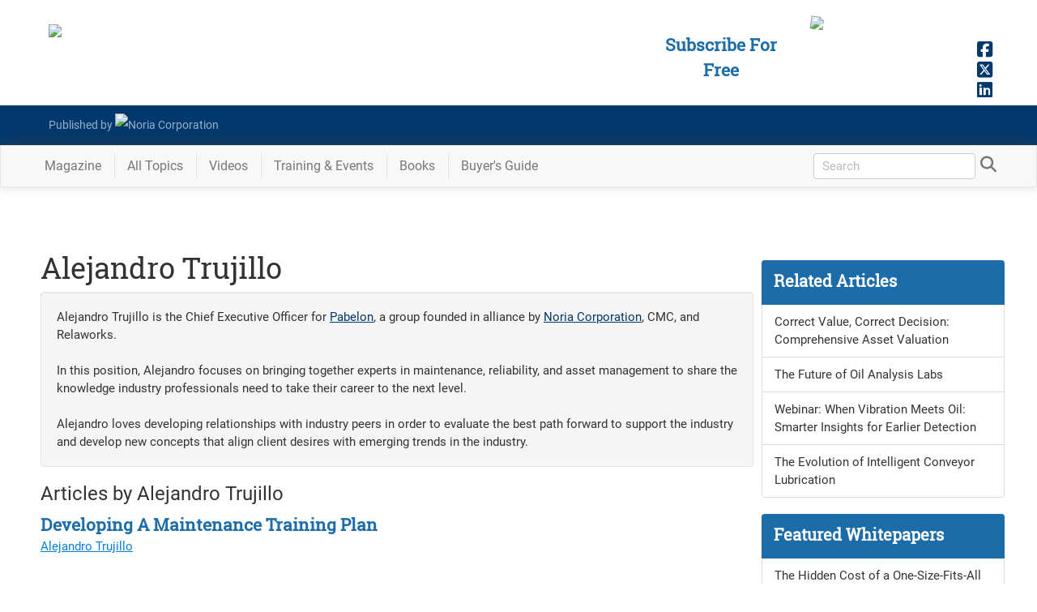

--- FILE ---
content_type: text/html; charset=utf-8
request_url: https://www.reliableplant.com/Authors/Detail/2541
body_size: 8207
content:
<!DOCTYPE html>
<html lang="en" xml:lang="en">
<head>
    <link rel="apple-touch-icon" sizes="180x180" href="/apple-touch-icon.png">
    <link rel="icon" type="image/png" sizes="32x32" href="/favicon-32x32.png">
    <link rel="icon" type="image/png" sizes="16x16" href="/favicon-16x16.png">
    <link rel="manifest" href="/manifest.json">
    <link rel="mask-icon" href="/safari-pinned-tab.svg" color="#646466">
    <meta HTTP-EQUIV="CACHE-CONTROL" CONTENT="PUBLIC">
    <meta name="apple-mobile-web-app-title" content="Reliable Plant">
    <meta name="application-name" content="Reliable Plant">
    <meta name="theme-color" content="#646466">
    <meta content="text/html; charset=utf-8" http-equiv="Content-Type">
    <meta content="width=device-width" name="viewport">
	
    <link rel="stylesheet" href="/Content/fonts.min.css" />
	<link rel="stylesheet" href="/Content/layout.css" />
    <link rel="stylesheet" href="/Content/bootstrap.min.css"/>
	<link rel="stylesheet" href="https://media.noria.com/sites/reliableplant.com/css/rp.css" />

        <link rel="canonical" href="https://www.reliableplant.com/authors/detail/2541" />

    <link rel="stylesheet" href="/Content/RP/site.min.css"/>
    <meta name="description" content="Reliable Plant offers industrial plant professionals information on reliability, maintenance, lean manufacturing, energy management and workplace safety" />

        <title>Alejandro Trujillo</title>

    <style>
        #subscribeLinkHeader {color: rgb(255, 207, 1);text-decoration: none }
        #subscribeLinkHeader:hover {color: rgb(255, 207, 1);text-decoration: none }
        #subscribeLinkHeader:visited {color: rgb(255, 207, 1);text-decoration: none }
    </style>
	<style>@-webkit-keyframes ticker {0% {-webkit-transform: translate3d(0, 0, 0);transform: translate3d(0, 0, 0);visibility: visible;}100% {-webkit-transform: translate3d(-100%, 0, 0);transform: translate3d(-100%, 0, 0);}}@keyframes ticker {0% {-webkit-transform: translate3d(0, 0, 0);transform: translate3d(0, 0, 0);visibility: visible;}100% {-webkit-transform: translate3d(-100%, 0, 0);transform: translate3d(-100%, 0, 0);}}.ticker-wrap-outer {overflow-x: hidden;position: relative;max-width: 100%;}.ticker-wrap {background: #75b33c;box-sizing: content-box;height: 40px;overflow-x: hidden;padding-left: 100%;position: relative;top: 0;width: 100%;z-index: 9999;}.ticker-wrap .ticker {display: inline-block;height: 40px;line-height: 40px;white-space: nowrap;padding-right: 100%;box-sizing: content-box;-webkit-animation-iteration-count: infinite;animation-iteration-count: infinite;-webkit-animation-timing-function: linear;animation-timing-function: linear;-webkit-animation-name: ticker;animation-name: ticker;-webkit-animation-duration: 75s;animation-duration: 75s;}.ticker-wrap .ticker__item {display: inline-block;margin: 0 1.833rem;}.ticker__item a {color: #fff;text-shadow: 1px 1px 0px rgba(0,0,0,.9);text-decoration: 1px solid underline;}.ticker__item a:hover {color: #0D1F37;text-decoration: none;text-shadow: none;}</style>
    
    
    <link rel="canonical" href="https://www.reliableplant.com/Authors/Detail/2541" />
    <style>
        .contentHeadline a:hover { text-decoration: none; }
        .contentHeadline { text-transform: capitalize }
        .entryWrapper { margin-bottom: 10px }
    </style>



	<!-- Google tag (gtag.js) --> <script async src=https://www.googletagmanager.com/gtag/js?id=G-YN17FCWRLG></script> <script> window.dataLayer = window.dataLayer || []; function gtag(){dataLayer.push(arguments);} gtag('js', new Date()); gtag('config', 'G-YN17FCWRLG'); </script>
</head>
<body>
<div id="wrapper">
    <!-- banner at the bottom about cookie policy -->
    <div id="divAlertUseCookies" class="alert alert-success" style="z-index: 10;position: fixed;bottom: 5px;left:2%;width: 96%; margin-bottom: 0px; border-radius: 0px; text-align: center; display: none">
        We encourage you to read our updated <a href="/page/privacy">Privacy Policy</a>&nbsp;&nbsp;<a id="lnkAcceptCookieAlert" href="javascript:void(0)" class="btn btn-success">Hide</a>
    </div>

    <!-- Roadblock ad -->
    <div id="roadblockModal" class="noriaModal">
        <!-- Modal content -->
        <div class="noriaModal-content">
            <div class="noriaModal-header">
                <span class="noriaModal-close" onclick="javascript: closeRoadblock();">&times;</span>
                <h2>&nbsp;</h2>
            </div>
            <div class="noriaModal-body">
                <a target="_blank" href="https://conference.reliableplant.com">
                    <img src="https://www.noria.com/wp-content/uploads/rp24-popup-300x600-1.jpg" />
                </a>
            </div>
        </div>
    </div>
	
        <!-- Begin Header -->
<header id="masthead" class="masthead" style="background-color: rgb(100, 100, 102); height: auto;">
    <div class="container">
        <div class="row">
            <div class="col-lg-5 col-md-6 col-sm-8 col-xs-11" id="mhLogo">
                <a href="/">
                    <img src="https://media.noria.com/sites/reliableplant.com/images/site/header/RPlogo_450x80_091318.png" style="width: 100%; padding: 20px 20px 10px 15px; max-width: 500px;">
                </a>
            </div>
            <div class="pull-right socialhead" style="">
                <a href="https://www.facebook.com/noriacorp/" target="_blank"><i class="fa fa-facebook-square socialIcon_fb" aria-hidden="true"></i></a>
                <a href="https://twitter.com/NoriaCorp" target="_blank"><i class="fa fa-brands fa-square-x-twitter socialIcon_tw" aria-hidden="true"></i></a>
                <a href="https://www.linkedin.com/company/noria-corporation/" target="_blank"><i class="fa fa-linkedin-square socialIcon_li" aria-hidden="true"></i></a>
            </div>

            <div class="col-lg-2 col-md-2 col-sm-3 hidden-xs pull-right magImgContainer" style="overflow: hidden; height: 135px;">
                <a class="magWidgetImg" href="/Magazine/Current">
                    <img class="pull-right" id="magWidgetImg" src="https://media.noria.com/sites/Uploads/2026/1/12/abca88f6-5cb5-4952-a95a-7f4b6199849e_RP_Dec2025_Cover.jpeg" style="width: 100%">
                </a>
            </div>
            <div class="col-lg-2 col-md-3 pull-right contentHeadline hidden-sm hidden-xs" style="margin-top: 30px; padding: 10px; text-align: center; color: rgb(255, 207, 1); text-shadow: 0px 0px 15px #4f4f4f;">
                <a id="subscribeLinkHeader" href="/subscribe">
					Subscribe for Free
				</a>
            </div>
        </div>
    </div>
    <div style="background-color: #16612d;padding-top: 10px;padding-bottom: 10px;">
        <div class="container">
            <div class="row">
                <div class="col-sm-4 col-xs-12 footerBody" style="margin-left: 20px;">
                    <a href="https://www.noria.com/" target="_blank" style="display: flex;line-height: 29px;">
                        <div style="display:inline-block;">Published by&nbsp;</div>
                        <img alt="Noria Corporation" src="https://media.noria.com/sites/Email_Media/General/HeaderLogo.png" style="display: block;height: 29px;">
                    </a>
                </div>
            </div>
        </div>
    </div>
</header>

        <!-- Begin Navbar -->
<div class="affix-top" id="nav">
    <div class="navbar navbar-default navbar-static" id="bsMenu">
        <div class="container">
            <!-- Brand and toggle get grouped for better mobile display -->
            <div class="navbar-header">
                <button aria-expanded="false" class="navbar-toggle collapsed" data-target="#mainNav" data-toggle="collapse" type="button"><span class="sr-only">Toggle navigation</span> <i aria-hidden="true" class="fa fa-bars"></i></button>
                <div id="divToggleSearch">
                    <button aria-expanded="true" class="navbar-toggle"><span class="sr-only">Toggle search</span> <i aria-hidden="true" class="fa fa-search" style="color: #333"></i></button>
                </div>
                <a class="navbar-brand" href="/" style="padding: 0; display: none;"><img src="https://media.noria.com/sites/reliableplant.com/images/site/header/RPlogo_450x80_091318.png" style="height: 42px; padding: 5px 3px 0 5px; margin-right: 10px;"></a>
            </div>
            <!-- Collect the nav links, forms, and other content for toggling -->
            <div class="navbar-collapse collapse" id="mainNav" aria-expanded="false" style="height: 1px;">
                <ul class="nav navbar-nav">
					<li class="dropdown magDD menuItem">
                        <a aria-expanded="false" aria-haspopup="true" class="dropdown-toggle navLink" data-toggle="dropdown" href="#" role="button">Magazine<span class="caret"></span></a>
                        <ul class="dropdown-menu ddMag">
                            <li>
                                <a href="/Page/subscriptions">Subscribe Today!</a>
                            </li>
                            <li>
                                <a href="/Magazine/Current">Current Issue</a>
                            </li>
                            <li>
                                <a href="/Magazine/Archive">Archive</a>
                            </li>
                            <li class="divider" role="separator"></li>
                            <li>
                                <a href="/Newsletter/All">Newsletters</a>
                            </li>
                            <div class="ddShadow">&nbsp;</div>
                        </ul>
                    </li>
                    <li class="divider-vertical"></li>
                    <li class="menuItem navLink">
                        <a href="/Meta/Topics">All Topics</a>
                    </li>
                    <li class="divider-vertical"></li>
                    <li class="menuItem navLink">
                        <a href="/Articles/ViewAll/Videos">Videos</a>
                    </li>
                    <li class="divider-vertical"></li>
                    <li class="dropdown catDD menuItem">
                        <a aria-expanded="false" aria-haspopup="true" class="dropdown-toggle navLink" data-toggle="dropdown" href="#" role="button">Training & Events<span class="caret"></span></a>
                        <ul class="dropdown-menu ddCat">
                            <li>
                                <a href="https://www.noria.com/train/lubrication-training/" target="_blank">Machinery Lubrication Level 1</a>
                            </li>
                            <li>
                                <a href="https://www.noria.com/train/lubrication-training-ii/" target="_blank">Machinery Lubrication Level 2</a>
                            </li>
                            <li>
                                <a href="https://www.noria.com/train/oil-analysis/" target="_blank">Oil Analysis Level 2</a>
                            </li>
                            <li>
                                <a href="https://www.noria.com/train/oil-analysis-iii/" target="_blank">Oil Analysis Level 3</a>
                            </li>
                            <li>
                                <a href="https://www.noria.com/train/machinery-lubrication-engineering/" target="_blank">Machinery Lubrication Engineering</a>
                            </li>
                            <li>
                                <a href="https://store.noria.com/collections/online-training" target="_blank">Online Training</a>
                            </li>
                            <li>
                                <a href="https://www.noria.com/train/global-training-calendar/" target="_blank">International Training</a>
                            </li>
                            <li class="divider" role="separator"></li>
                            <li>
                                <a href="https://conference.reliableplant.com" target="_blank">Reliable Plant Conference</a>
                            </li>
                            <li>
                                <a href="https://conference.machinerylubrication.com" target="_blank">Machinery Lubrication Conference</a>
                            </li>
                        </ul>
                    </li>
                    <li class="divider-vertical"></li>
                    <li class="menuItem navLink">
                        <a href="https://store.noria.com" target="_blank">Books</a>
                    </li>
                    <li class="divider-vertical"></li>
                    <li class="menuItem navLink">
                        <a href="/BuyersGuide">Buyer's Guide</a>
                    </li>
                </ul>
                <div id="divSearchForm" class="navbar-form navbar-right hidden-xs hidden-xxs">
<form action="/Search/SetSearch" method="post">                        <input id="query" name="query" type="text" placeholder="Search" required="required" style="height: 27px">
                        <a id="lnkShowSearch" href="javascript:void(0);"><i aria-hidden="true" class="fa fa-search" style="color: #777777"></i></a>
</form>                </div>
            </div><!-- /.navbar-collapse -->
            <!-- hidden search -->
            <div id="search">
                <div style="display: inline-block">
                    <button class="close" type="button">×</button>
                </div>
<form action="/Search/SetSearch" method="post">                    <input id="query" name="query" placeholder="type keyword(s) here" style="max-width: 100%; padding: 10px; border-top: 1px solid rgba(255, 255, 255, .25); border-bottom: 1px solid rgba(255, 255, 255, .25);" type="search" value="">
                    <button class="btn btn-more btn-lg" type="submit">Search</button>
</form>            </div>
            <!-- /hidden search -->
        </div>
    </div>
</div>	<div class="row">
        <div class="col-xs-12">
            <div class="row">
    <div class="col-xs-12">
        <div class="flexLeader">
            <!-- BEGIN ADVERTPRO CODE BLOCK -->
<script language="JavaScript" type="text/javascript">
<!--
    document.write('<scr'+'ipt src="https://reliableplant.advertserve.com/servlet/view/banner/javascript/zone?zid=59&amp;pid=0&amp;contextual=True&amp;custom1=&amp;custom2=&amp;random='+Math.floor(89999999*Math.random()+10000000)+'&amp;millis='+new Date().getTime()+'&amp;referrer='+escape(document.location)+'" language="JavaScript" type="text/javascript"></scr'+'ipt>');
//-->
</script>
<noscript>
    <a href="https://reliableplant.advertserve.com/servlet/click/zone?zid=59&amp;pid=0&amp;contextual=True&amp;lookup=True&amp;custom1=&amp;custom2=&amp;position=1" target="_blank">
        <img src="https://reliableplant.advertserve.com/servlet/view/banner/image/zone?zid=59&amp;pid=0&amp;contextual=True&amp;custom1=&amp;custom2=&amp;position=1" hspace="0" vspace="0" border="0" alt="Click Here!" />
    </a>
</noscript>
<!-- END ADVERTPRO CODE BLOCK -->
        </div>
    </div>
</div>

        </div>
    </div>
    <!-- Begin Body -->
    <div id="mainBody" class="container">
        
<div id="fb-root"></div>
<div class="row">
    <div class="col-lg-9 col-md-8 col-sm-7 col-xs-12 articleBox">
        
    <h1>Alejandro Trujillo</h1>
        <div class="well">
            <div>
	Alejandro Trujillo is the Chief Executive Officer for <a href="https://pabelon.com/" target="_blank">Pabelon</a>, a group founded in alliance by <a href="https://www.noria.com/" target="_blank">Noria Corporation</a>, CMC, and Relaworks.&nbsp;</div>
<div>
	&nbsp;</div>
<div>
	In this position, Alejandro focuses on bringing together experts in maintenance, reliability, and asset management to share the knowledge industry professionals need to take their career to the next level.&nbsp;</div>
<div>
	&nbsp;</div>
<div>
	Alejandro loves developing relationships with industry peers in order to evaluate the best path forward to support the industry and develop new concepts that align client desires with emerging trends in the industry.&nbsp;</div>
        </div>
    <div style="clear: both"></div>
    <h3>Articles by Alejandro Trujillo</h3>
    <div>
        <div class="col-sm-12">
                    <div class="entryWrapper">
                        <div class="contentHeadlineWrapper">
                            <div class="contentHeadline">
                                <a href="/Read/32361/developing-maintenance-training-plan">Developing a Maintenance Training Plan</a>
                            </div>
                        </div>
                        <span class='ArtByline'><span class='ArtByLineEntry'><a class='ArtAuthorByline' href='/Authors/Detail/2541'>Alejandro Trujillo</a></span></span><br />
                    </div>
        </div>
    </div>

    </div>
    <div id="sidebarContainer" class="col-lg-3 col-md-4 col-sm-5 col-xs-12">
        <div class="col-xs-12">
                <div class="Skyscraper">
        <!-- BEGIN ADVERTPRO CODE BLOCK -->
<script language="JavaScript" type="text/javascript">
<!--
    document.write('<scr'+'ipt src="https://reliableplant.advertserve.com/servlet/view/banner/javascript/zone?zid=34&amp;pid=0&amp;contextual=True&amp;custom1=&amp;custom2=&amp;random='+Math.floor(89999999*Math.random()+10000000)+'&amp;millis='+new Date().getTime()+'&amp;referrer='+escape(document.location)+'" language="JavaScript" type="text/javascript"></scr'+'ipt>');
//-->
</script>
<noscript>
    <a href="https://reliableplant.advertserve.com/servlet/click/zone?zid=34&amp;pid=0&amp;contextual=True&amp;lookup=True&amp;custom1=&amp;custom2=&amp;position=1" target="_blank">
        <img src="https://reliableplant.advertserve.com/servlet/view/banner/image/zone?zid=34&amp;pid=0&amp;contextual=True&amp;custom1=&amp;custom2=&amp;position=1" hspace="0" vspace="0" border="0" alt="Click Here!" />
    </a>
</noscript>
<!-- END ADVERTPRO CODE BLOCK -->
    </div>

                <div class="list-group sbFeatureArticles col-sm-12 col-xs-12">
        <a class="list-group-item active" href="#">
            <div class="list-group-item-heading">
                Related Articles
            </div>
        </a>
            <a class="list-group-item" href="/Read/33019/correct-value-correct-decision-comprehensive-asset-valuation">
                <div class="list-group-item-heading contentBody sba_section">
                    <div class="sba_section">
                        Correct Value, Correct Decision: Comprehensive Asset Valuation 
                    </div>
                </div>
            </a>
            <a class="list-group-item" href="/Read/33018/the-future-of-oil-analysis-labs-a-turning-point-for-innovation-and-relevance">
                <div class="list-group-item-heading contentBody sba_section">
                    <div class="sba_section">
                        The Future of Oil Analysis Labs 
                    </div>
                </div>
            </a>
            <a class="list-group-item" href="/Read/33009/when-vibration-meets-oil">
                <div class="list-group-item-heading contentBody sba_section">
                    <div class="sba_section">
                        Webinar: When Vibration Meets Oil: Smarter Insights for Earlier Detection
                    </div>
                </div>
            </a>
            <a class="list-group-item" href="/Read/33007/evolution-of-intelligent-conveyor-lubrication">
                <div class="list-group-item-heading contentBody sba_section">
                    <div class="sba_section">
                        The Evolution of Intelligent Conveyor Lubrication
                    </div>
                </div>
            </a>
    </div>

                <div class="Square col-sm-12 col-xs-6 col-xxs">
        <!-- BEGIN ADVERTPRO CODE BLOCK -->
<script language="JavaScript" type="text/javascript">
<!--
    document.write('<scr'+'ipt src="https://reliableplant.advertserve.com/servlet/view/banner/javascript/zone?zid=39&amp;pid=0&amp;contextual=True&amp;custom1=&amp;custom2=&amp;random='+Math.floor(89999999*Math.random()+10000000)+'&amp;millis='+new Date().getTime()+'&amp;referrer='+escape(document.location)+'" language="JavaScript" type="text/javascript"></scr'+'ipt>');
//-->
</script>
<noscript>
    <a href="https://reliableplant.advertserve.com/servlet/click/zone?zid=39&amp;pid=0&amp;contextual=True&amp;lookup=True&amp;custom1=&amp;custom2=&amp;position=1" target="_blank">
        <img src="https://reliableplant.advertserve.com/servlet/view/banner/image/zone?zid=39&amp;pid=0&amp;contextual=True&amp;custom1=&amp;custom2=&amp;position=1" hspace="0" vspace="0" border="0" alt="Click Here!" />
    </a>
</noscript>
<!-- END ADVERTPRO CODE BLOCK -->
    </div>

                <div class="list-group sbFeatureArticles col-sm-12 col-xs-12">
        <a class="list-group-item active" href="/whitepaper">
            <div class="list-group-item-heading">
                Featured Whitepapers
            </div>
        </a>
		<a class="list-group-item" href="/Read/32987/hidden-cost-of-a-one-size-fits-all-cmms">
			<div class="list-group-item-heading contentBody sba_section">
				<div class="wpa_section">
					The Hidden Cost of a One-Size-Fits-All CMMS
				</div>
			</div>
		</a>
		<a class="list-group-item" href="/Whitepaper/RequestPaper/643">
			<div class="list-group-item-heading contentBody sba_section">
				<div class="wpa_section">
					Motor Efficiency is Not Enough in Today’s Competitive Marketplace
				</div>
			</div>
		</a>
		<a class="list-group-item" href="/Read/32974/empowering-lean-manufacturing-workforce-how-predictive-maintenance-boosts-productivity-builds-a-thriving-culture">
			<div class="list-group-item-heading contentBody sba_section">
				<div class="wpa_section">
					Empowering the Lean Manufacturing Workforce: How Predictive Maintenance Boosts Productivity and Builds a Thriving Culture
				</div>
			</div>
		</a>
		<a class="list-group-item" href="Read/33007/evolution-of-intelligent-conveyor-lubrication">
			<div class="list-group-item-heading contentBody sba_section">
				<div class="wpa_section">
					The Evolution of Intelligent Conveyor Lubrication
				</div>
			</div>
		</a>
    </div>


        </div>
    </div>
</div>
<div class="row">
    <div class="col-xs-12">
            <div class="row">
        <div class="col-xs-12">
            <div class="flexLeader">
                <!-- BEGIN ADVERTPRO CODE BLOCK -->
<script language="JavaScript" type="text/javascript">
<!--
    document.write('<scr'+'ipt src="https://reliableplant.advertserve.com/servlet/view/banner/javascript/zone?zid=60&amp;pid=0&amp;contextual=True&amp;custom1=&amp;custom2=&amp;random='+Math.floor(89999999*Math.random()+10000000)+'&amp;millis='+new Date().getTime()+'&amp;referrer='+escape(document.location)+'" language="JavaScript" type="text/javascript"></scr'+'ipt>');
//-->
</script>
<noscript>
    <a href="https://reliableplant.advertserve.com/servlet/click/zone?zid=60&amp;pid=0&amp;contextual=True&amp;lookup=True&amp;custom1=&amp;custom2=&amp;position=1" target="_blank">
        <img src="https://reliableplant.advertserve.com/servlet/view/banner/image/zone?zid=60&amp;pid=0&amp;contextual=True&amp;custom1=&amp;custom2=&amp;position=1" hspace="0" vspace="0" border="0" alt="Click Here!" />
    </a>
</noscript>
<!-- END ADVERTPRO CODE BLOCK -->
            </div>
        </div>
    </div>

    </div>
</div>

    </div>
</div>
        <!-- Begin Footer -->
<footer>
    <div style="background-color: #646466;">
        <div class="container" style="padding-top: 10px; padding-bottom: 10px;">
            <div class="row">
                <div class="col-sm-3" style="text-align: center;"><img src="https://media.noria.com/sites/reliableplant.com/images/site/header/RPlogo_450x80_091318.png" style="width: 100%; padding: 20px; max-width: 350px; display: inline-block"></div>
                <div class="col-sm-9">
                    <div class="col-sm-4" style="padding: 10px">
                        <div class="footerHeadline">
                            Get More Info
                        </div>
                        <div class="footerBody">
                            <a href="/Glossary">Glossary</a>
                            <div class="bulletSep">
                                &nbsp;∙&nbsp;
                            </div>
                            <div class="hardSep">
                                <br>
                            </div><a href="https://www.noria.com/about-us/" target="_blank">About Noria</a>
                            <div class="bulletSep">
                                &nbsp;∙&nbsp;
                            </div>
                            <div class="hardSep">
                                <br>
                            </div>
                            <a href="/page/privacy">Privacy Policy</a>
                            <div class="hardSep">
                                <br>
                            </div>
                            <a href="https://www.noria.com/advertising/" target="_blank">Advertise With Us</a>
                        </div>
                    </div>
                    <div class="col-sm-4" style="padding: 10px">
                        <div class="footerHeadline">
                            Contact Us
                        </div>
                        <div class="footerBody">
                            <a href="https://www.noria.com/contact-us/" target="_blank">Send Us a Message</a><br>
                            800-597-5460
                            <div class="bulletSep">
                                &nbsp;∙&nbsp;
                            </div>
                            <div class="hardSep">
                                <br>
                            </div>Fax: 918-746-0925
                        </div>
                    </div>
                    <div class="col-sm-4" style="padding: 10px">
                        <div class="footerHeadline">
                            Other Noria Sites
                        </div>
                        <div class="footerBody">
                            <a href="https://www.machinerylubrication.com/" target="_blank">Machinery Lubrication</a>
                            <div class="bulletSep">
                                &nbsp;&nbsp;∙&nbsp;
                            </div>
                            <div class="hardSep">
                                <br>
                            </div><a href="https://conference.reliableplant.com" target="_blank">Reliable Plant Conference</a>
                            <div class="bulletSep">
                                &nbsp;&nbsp;∙&nbsp;
                            </div>
                            <div class="hardSep">
                                <br>
                            </div><a href="https://www.noria.com/" target="_blank">Noria</a>
                            <div class="bulletSep">
                                &nbsp;&nbsp;∙&nbsp;
                            </div>
                            <div class="hardSep">
                                <br>
                            </div><a href="https://store.noria.com/" target="_blank">Noria Bookstore</a>
							<div class="bulletSep">
                                &nbsp;∙&nbsp;
                            </div>
                            <div class="hardSep">
                                <br>
                            </div><a href="https://www.relaworks.com" target="_blank">RelaWorks</a>
                        </div>
                    </div>
                </div>
            </div>
        </div>
        <div style="background-color: #035293; padding-top: 10px; padding-bottom: 10px;">
            <div class="container">
                <div class="row">
                    <div class="col-md-5 col-sm-7 col-lg-push-6 col-md-push-6 col-sm-push-3 footerBody" style="line-height: 36px">
                        <div style="display: inline-block;">
                            1328 E. 43rd Court, Tulsa, OK 74105
                        </div>
                        <div style="display: inline-block;">
                            &nbsp;&nbsp;∙&nbsp;
                        </div>
                        <div style="display: inline-block;">
                            © 2026 Noria Corporation
                        </div>
                    </div>
                    <div class="col-md-1 col-sm-2 col-xs-4 col-lg-push-6 col-md-push-6 col-sm-push-3 col-xs-push-4">
                        <a href="https://www.noria.com/" target="_blank"><img alt="Lube Tips Newsletter" src="https://media.noria.com/sites/Email_Media/General/HeaderLogo.png" style="width: 100%"></a>
                    </div>
                </div>
            </div>
        </div>
    </div>
</footer>
<!-- Global site tag (gtag.js) - Google Analytics -->
<script async src="https://www.googletagmanager.com/gtag/js?id=UA-1706855-3"></script>
<script>
  window.dataLayer = window.dataLayer || [];
  function gtag(){dataLayer.push(arguments);}
  gtag('js', new Date());
  gtag('config', 'UA-1706855-3');
</script>


    <!-- Begin Scripts -->
    <script src="/Scripts/jquery-2.2.3.min.js"></script>
    <script src="/Scripts/bootstrap.min.js"></script>
    <script src="/Scripts/layout-2.min.js"></script>
    <script src="/Scripts/modernizr.history.js"></script>
    <script src="https://kit.fontawesome.com/eb500369f5.js" crossorigin="anonymous"></script>
    <script src="/Scripts/urlFormatter.min.js"></script>
    <script src="/Scripts/calculations.min.js"></script>
    <!-- Start of HubSpot Embed Code -->
    <script type="text/javascript" id="hs-script-loader" async defer src="//js.hs-scripts.com/3951034.js"></script>
    <!-- End of HubSpot Embed Code -->

    
    

    <script type="text/javascript">
        $('#nav').affix({
            offset: {
                top: $('header').height()
            }
        });

        $('#sidebar').affix({
            offset: {
                top: 140
            }
        });
    </script>
	
	<!-- Hotjar Tracking Code for ML.com -->
	<script>
		(function(h,o,t,j,a,r){
			h.hj=h.hj||function(){(h.hj.q=h.hj.q||[]).push(arguments)};
			h._hjSettings={hjid:3717605,hjsv:6};
			a=o.getElementsByTagName('head')[0];
			r=o.createElement('script');r.async=1;
			r.src=t+h._hjSettings.hjid+j+h._hjSettings.hjsv;
			a.appendChild(r);
		})(window,document,'https://static.hotjar.com/c/hotjar-','.js?sv=');
	</script>
</body>
</html>


--- FILE ---
content_type: application/javascript
request_url: https://www.reliableplant.com/Scripts/calculations.min.js
body_size: 2496
content:
var _0xadd0=["\x2E\x71\x75\x65\x73\x74\x69\x6F\x6E\x52\x65\x73\x70\x6F\x6E\x73\x65\x73","\x6C\x65\x6E\x67\x74\x68","\x76\x61\x6C","","\x66\x61\x64\x65\x4F\x75\x74","\x23\x63\x61\x6C\x63\x75\x6C\x61\x74\x69\x6F\x6E\x52\x65\x73\x75\x6C\x74","\x77\x69\x64\x74\x68","\x23\x64\x69\x76\x43\x61\x6C\x63\x75\x6C\x61\x74\x6F\x72","\x6C\x65\x66\x74","\x63\x73\x73","\x23\x73\x6C\x69\x64\x65\x72\x49\x6E\x64\x69\x63\x61\x74\x6F\x72","\x66\x61\x64\x65\x49\x6E","\x3C\x62\x3E\x59\x6F\x75\x72\x20\x53\x63\x6F\x72\x65\x3A\x20","\x3C\x2F\x62\x3E","\x68\x74\x6D\x6C","\x23\x6C\x62\x6C\x43\x61\x6C\x63\x75\x6C\x61\x74\x69\x6F\x6E\x52\x65\x73\x75\x6C\x74","\x61\x75\x74\x6F","\x72\x69\x67\x68\x74","\x23\x73\x6C\x69\x64\x65\x72\x53\x74\x6F\x70\x31","\x23\x73\x6C\x69\x64\x65\x72\x4D\x61\x72\x6B\x32","\x23\x73\x6C\x69\x64\x65\x72\x4D\x61\x72\x6B\x33","\x23\x73\x6C\x69\x64\x65\x72\x4D\x61\x72\x6B\x34","\x32\x34\x2F\x32\x30\x2F\x31\x37","\x32\x33\x2F\x32\x30\x2F\x31\x37","\x32\x32\x2F\x31\x39\x2F\x31\x36","\x32\x31\x2F\x31\x38\x2F\x31\x35","\x32\x30\x2F\x31\x37\x2F\x31\x34","\x31\x39\x2F\x31\x36\x2F\x31\x33","\x31\x39\x2F\x31\x36\x2F\x31\x32","\x31\x38\x2F\x31\x35\x2F\x31\x31","\x31\x37\x2F\x31\x34\x2F\x31\x31","\x31\x36\x2F\x31\x34\x2F\x31\x31","\x31\x38\x2F\x31\x35\x2F\x31\x32","\x31\x35\x2F\x31\x33\x2F\x31\x30","\x31\x34\x2F\x31\x32\x2F\x39","\x31\x39\x2F\x31\x37\x2F\x31\x34","\x31\x38\x2F\x31\x35\x2F\x31\x33","\x31\x33\x2F\x31\x31\x2F\x39","\x31\x35\x2F\x31\x33\x2F\x31\x31","\x31\x34\x2F\x31\x31\x2F\x31\x30","\x32\x31\x2F\x31\x38\x2F\x31\x34","\x31\x36\x2F\x31\x33\x2F\x31\x30","\x31\x35\x2F\x31\x32\x2F\x39","\x31\x34\x2F\x31\x31\x2F\x39","\x31\x33\x2F\x31\x30\x2F\x38","\x31\x32\x2F\x31\x30\x2F\x38","\x31\x35\x2F\x31\x31\x2F\x39","\x32\x30\x2F\x31\x37\x2F\x31\x33","\x31\x36\x2F\x31\x33\x2F\x31\x31","\x31\x35\x2F\x31\x32\x2F\x31\x30","\x31\x32\x2F\x39\x2F\x38","\x31\x32\x2F\x39\x2F\x37","\x31\x31\x2F\x39\x2F\x37","\x31\x37\x2F\x31\x34\x2F\x31\x32","\x31\x30\x2F\x39\x2F\x37","\x23\x74\x61\x72\x67\x65\x74\x52\x65\x73\x75\x6C\x74","\x23\x71\x75\x65\x73\x74\x69\x6F\x6E\x31","\x23\x71\x75\x65\x73\x74\x69\x6F\x6E\x32","\x23\x71\x75\x65\x73\x74\x69\x6F\x6E\x33","\x23\x71\x75\x65\x73\x74\x69\x6F\x6E\x34","\x23\x71\x75\x65\x73\x74\x69\x6F\x6E\x35","\x23\x71\x75\x65\x73\x74\x69\x6F\x6E\x36","\x23\x74\x61\x72\x67\x65\x74\x43\x6C\x65\x61\x6E\x6C\x69\x6E\x65\x73\x73","\x20\x50\x50\x4D","\x23\x74\x61\x72\x67\x65\x74\x44\x72\x79\x6E\x65\x73\x73","\x23\x76\x6F\x6C\x75\x6D\x65\x52\x65\x73\x75\x6C\x74","\x63\x68\x65\x63\x6B\x65\x64","\x70\x72\x6F\x70","\x23\x72\x61\x64\x55\x6E\x69\x74\x4D\x65\x74\x72\x69\x63","\x2E\x75\x6E\x69\x74\x4C\x61\x62\x65\x6C","\x6D\x6D","\x65\x61\x63\x68","\x69\x6E","\x23\x64\x64\x6C\x53\x69\x7A\x69\x6E\x67\x53\x6F\x75\x72\x63\x65","\x23\x64\x64\x6C\x4F\x70\x65\x72\x61\x74\x69\x6E\x67\x54\x65\x6D\x70\x65\x72\x61\x74\x75\x72\x65","\x23\x64\x64\x6C\x43\x6F\x6E\x74\x61\x6D\x69\x6E\x61\x74\x69\x6F\x6E","\x23\x64\x64\x6C\x4D\x6F\x69\x73\x74\x75\x72\x65","\x23\x64\x64\x6C\x56\x69\x62\x72\x61\x74\x69\x6F\x6E","\x23\x64\x64\x6C\x50\x6F\x73\x69\x74\x69\x6F\x6E","\x23\x64\x64\x6C\x42\x65\x61\x72\x69\x6E\x67\x54\x79\x70\x65","\x23\x74\x78\x74\x53\x68\x61\x66\x74\x44\x69\x61\x6D\x65\x74\x65\x72","\x23\x74\x78\x74\x53\x68\x61\x66\x74\x52\x50\x4D","\x70\x6F\x77","\x72\x6F\x75\x6E\x64","\x48\x6F\x75\x72\x28\x73\x29","\x44\x61\x79\x28\x73\x29","\x57\x65\x65\x6B\x28\x73\x29","\x4D\x6F\x6E\x74\x68\x28\x73\x29","\x59\x65\x61\x72\x28\x73\x29","\x23\x74\x78\x74\x42\x65\x61\x72\x69\x6E\x67\x57\x69\x64\x74\x68","\x23\x74\x78\x74\x42\x65\x61\x72\x69\x6E\x67\x4F\x44","\x20\x4F\x7A","\x23\x64\x69\x76\x56\x6F\x6C\x75\x6D\x65","\x20\x67\x72","\x20","\x23\x64\x69\x76\x49\x6E\x74\x65\x72\x76\x61\x6C","\x74\x6F\x46\x69\x78\x65\x64","\x6F\x6E\x6C\x6F\x61\x64","\x63\x68\x61\x6E\x67\x65","\x72\x65\x6D\x6F\x76\x65","\x63\x68\x69\x6C\x64\x72\x65\x6E","\x3C\x6F\x70\x74\x69\x6F\x6E\x3E","\x4D\x61\x6B\x65\x20\x53\x65\x6C\x65\x63\x74\x69\x6F\x6E","\x61\x70\x70\x65\x6E\x64","\x2F","\x69\x6E\x64\x65\x78\x4F\x66","\x73\x70\x6C\x69\x63\x65","\x74\x6F\x4C\x6F\x63\x61\x6C\x65\x53\x74\x72\x69\x6E\x67","\x6F\x6E\x72\x65\x73\x69\x7A\x65"];var hasOilChangeCalculator;var hasCleanlinessTargetCalculator;var hasGreaseVolumenCalculator;var hasLifeExtensionCalculator;var hasLifeExtensionDrynessCalculator;function calculateOilChangeScore(){var _0x47dfx7=$(_0xadd0[0]);var _0x47dfx8=false;var _0x47dfx9=0;for(var _0x47dfxa=0;_0x47dfxa< _0x47dfx7[_0xadd0[1]];_0x47dfxa++){var _0x47dfxb=$(_0x47dfx7[_0x47dfxa])[_0xadd0[2]]();if(_0x47dfxb== _0xadd0[3]){_0x47dfx8= true}else {_0x47dfx9+= parseInt(_0x47dfxb)}};if(_0x47dfx8){$(_0xadd0[5])[_0xadd0[4]]();return}else {var _0x47dfxc=$(_0xadd0[7])[_0xadd0[6]]();var _0x47dfxd=((_0x47dfx9+ 50)* _0x47dfxc)/ 425;$(_0xadd0[10])[_0xadd0[9]](_0xadd0[8],_0x47dfxd- 2);$(_0xadd0[5])[_0xadd0[11]]();$(_0xadd0[15])[_0xadd0[14]](_0xadd0[12]+ _0x47dfx9+ _0xadd0[13]);var _0x47dfxe=$(_0xadd0[15])[_0xadd0[6]]();if((_0x47dfxe/ 2)< _0x47dfxd){if((_0x47dfxd+ (_0x47dfxe/ 2)> _0x47dfxc)){$(_0xadd0[15])[_0xadd0[9]](_0xadd0[8],_0xadd0[16]);$(_0xadd0[15])[_0xadd0[9]](_0xadd0[17],0)}else {$(_0xadd0[15])[_0xadd0[9]](_0xadd0[8],_0x47dfxd- (_0x47dfxe/ 2)- 2);$(_0xadd0[15])[_0xadd0[9]](_0xadd0[17],_0xadd0[16])}}}}function drawSlider(){var _0x47dfxc=$(_0xadd0[7])[_0xadd0[6]]();var _0x47dfx10=(375+ 50);var _0x47dfx11=((parseInt(_0x47dfxc)* 150)/ _0x47dfx10);$(_0xadd0[18])[_0xadd0[9]](_0xadd0[6],_0x47dfx11);var _0x47dfxd=((0+ 50)* _0x47dfxc)/ _0x47dfx10;$(_0xadd0[19])[_0xadd0[9]](_0xadd0[8],_0x47dfxd- 4);_0x47dfxd= ((100+ 50)* _0x47dfxc)/ _0x47dfx10;$(_0xadd0[20])[_0xadd0[9]](_0xadd0[8],_0x47dfxd- 8);_0x47dfxd= ((200+ 50)* _0x47dfxc)/ _0x47dfx10;$(_0xadd0[21])[_0xadd0[9]](_0xadd0[8],_0x47dfxd- 8)}var csfArray=[4,4,5,4,3,5,3,5,4,4,5,5,6,6,2];var targetDryness=[[300,300,300,300,300,300,300,200,100,50],[500,500,500,500,500,500,500,500,400,300],[300,300,300,300,300,300,300,200,100,50],[300,300,300,300,300,300,300,300,200,100],[500,500,500,500,500,500,500,400,300,200],[500,500,500,500,500,500,500,500,400,300],[500,500,500,500,500,500,500,500,400,300],[200,200,200,200,200,200,200,200,200,100],[500,500,500,500,500,500,500,400,300,200],[200,200,200,200,200,200,200,200,100,50],[200,200,200,200,200,200,100,100,100,100],[400,400,400,400,400,400,400,400,325,250],[300,300,300,300,300,300,300,200,100,50],[400,400,400,400,400,400,400,400,325,250],[500,500,500,500,500,500,500,400,300,200]];var targetCleanliness=[[_0xadd0[22],_0xadd0[23],_0xadd0[24],_0xadd0[25],_0xadd0[26],_0xadd0[27],_0xadd0[28],_0xadd0[29],_0xadd0[30],_0xadd0[31]],[_0xadd0[23],_0xadd0[23],_0xadd0[24],_0xadd0[25],_0xadd0[26],_0xadd0[27],_0xadd0[32],_0xadd0[30],_0xadd0[31],_0xadd0[33]],[_0xadd0[24],_0xadd0[24],_0xadd0[25],_0xadd0[26],_0xadd0[27],_0xadd0[32],_0xadd0[30],_0xadd0[31],_0xadd0[33],_0xadd0[34]],[_0xadd0[24],_0xadd0[24],_0xadd0[26],_0xadd0[35],_0xadd0[36],_0xadd0[30],_0xadd0[31],_0xadd0[33],_0xadd0[34],_0xadd0[37]],[_0xadd0[25],_0xadd0[25],_0xadd0[26],_0xadd0[27],_0xadd0[32],_0xadd0[30],_0xadd0[31],_0xadd0[38],_0xadd0[39],_0xadd0[37]],[_0xadd0[25],_0xadd0[40],_0xadd0[27],_0xadd0[32],_0xadd0[30],_0xadd0[41],_0xadd0[42],_0xadd0[43],_0xadd0[44],_0xadd0[45]],[_0xadd0[26],_0xadd0[26],_0xadd0[27],_0xadd0[32],_0xadd0[30],_0xadd0[41],_0xadd0[46],_0xadd0[43],_0xadd0[44],_0xadd0[45]],[_0xadd0[26],_0xadd0[47],_0xadd0[27],_0xadd0[32],_0xadd0[48],_0xadd0[49],_0xadd0[43],_0xadd0[44],_0xadd0[50],_0xadd0[51]],[_0xadd0[27],_0xadd0[27],_0xadd0[32],_0xadd0[30],_0xadd0[41],_0xadd0[49],_0xadd0[43],_0xadd0[44],_0xadd0[51],_0xadd0[52]],[_0xadd0[27],_0xadd0[32],_0xadd0[53],_0xadd0[48],_0xadd0[49],_0xadd0[43],_0xadd0[44],_0xadd0[45],_0xadd0[52],_0xadd0[54]]];function calculateTarget(){if(calculateTargetValues()){$(_0xadd0[55])[_0xadd0[11]]()}else {$(_0xadd0[55])[_0xadd0[4]]()}}function calculateTargetValues(){var _0x47dfx17=0;var _0x47dfx18=0;if($(_0xadd0[56])[_0xadd0[2]]()== _0xadd0[3]){return false}else {_0x47dfx17= parseInt($(_0xadd0[56])[_0xadd0[2]]())};if($(_0xadd0[57])[_0xadd0[2]]()== _0xadd0[3]){return false}else {_0x47dfx18+= parseInt($(_0xadd0[57])[_0xadd0[2]]())};if($(_0xadd0[58])[_0xadd0[2]]()== _0xadd0[3]|| $(_0xadd0[59])[_0xadd0[2]]()== _0xadd0[3]){return false}else {_0x47dfx18+= parseInt($(_0xadd0[58])[_0xadd0[2]]())* parseInt($(_0xadd0[59])[_0xadd0[2]]())};if($(_0xadd0[60])[_0xadd0[2]]()== _0xadd0[3]){return false}else {_0x47dfx18+= parseInt($(_0xadd0[60])[_0xadd0[2]]())};if($(_0xadd0[61])[_0xadd0[2]]()== _0xadd0[3]){return false}else {_0x47dfx18+= parseInt($(_0xadd0[61])[_0xadd0[2]]())};if(_0x47dfx18>= 10){_0x47dfx18= 9};var _0x47dfx19=csfArray[_0x47dfx17- 1];$(_0xadd0[62])[_0xadd0[14]](targetCleanliness[_0x47dfx18][_0x47dfx19- 1]);$(_0xadd0[64])[_0xadd0[14]](targetDryness[_0x47dfx17- 1][_0x47dfx18]+ _0xadd0[63]);return true}function calculateVolume(){if(calculateVolumeValues()){$(_0xadd0[65])[_0xadd0[11]]()}else {$(_0xadd0[65])[_0xadd0[4]]()}}function calculateVolumeValues(){var _0x47dfx1c=0.0;var _0x47dfx1d=true;var _0x47dfx1e=1;var _0x47dfx1f=0;var _0x47dfx20=[];if($(_0xadd0[68])[_0xadd0[67]](_0xadd0[66])){$[_0xadd0[71]]($(_0xadd0[69]),function(){$(this)[_0xadd0[14]](_0xadd0[70])});_0x47dfx1d= false}else {$[_0xadd0[71]]($(_0xadd0[69]),function(){$(this)[_0xadd0[14]](_0xadd0[72])})};if($(_0xadd0[73])[_0xadd0[2]]()== _0xadd0[3]){return false};if($(_0xadd0[74])[_0xadd0[2]]()== _0xadd0[3]){return false}else {_0x47dfx20= [1,1,0.7,0.25,0.1];_0x47dfx1e*= _0x47dfx20[parseInt($(_0xadd0[74])[_0xadd0[2]]())- 1]};if($(_0xadd0[75])[_0xadd0[2]]()== _0xadd0[3]){return false}else {_0x47dfx20= [1,0.7,0.4,0.2];_0x47dfx1e*= _0x47dfx20[parseInt($(_0xadd0[75])[_0xadd0[2]]())- 1]};if($(_0xadd0[76])[_0xadd0[2]]()== _0xadd0[3]){return false}else {_0x47dfx20= [1,0.7,0.4,0.1];_0x47dfx1e*= _0x47dfx20[parseInt($(_0xadd0[76])[_0xadd0[2]]())- 1]};if($(_0xadd0[77])[_0xadd0[2]]()== _0xadd0[3]){return false}else {_0x47dfx20= [1,0.6,0.3];_0x47dfx1e*= _0x47dfx20[parseInt($(_0xadd0[77])[_0xadd0[2]]())- 1]};if($(_0xadd0[78])[_0xadd0[2]]()== _0xadd0[3]){return false}else {_0x47dfx20= [1,0.3,0.5];_0x47dfx1e*= _0x47dfx20[parseInt($(_0xadd0[78])[_0xadd0[2]]())- 1]};if($(_0xadd0[79])[_0xadd0[2]]()== _0xadd0[3]){return false}else {_0x47dfx20= [10,5,1];_0x47dfx1e*= _0x47dfx20[parseInt($(_0xadd0[79])[_0xadd0[2]]())- 1]};if($(_0xadd0[80])[_0xadd0[2]]()!= _0xadd0[3]&& $(_0xadd0[81])[_0xadd0[2]]()!= _0xadd0[3]){var _0x47dfx21=parseFloat($(_0xadd0[81])[_0xadd0[2]]());var _0x47dfx22=parseFloat($(_0xadd0[80])[_0xadd0[2]]());if(_0x47dfx1d){_0x47dfx1f= ((14000000/ (_0x47dfx21* Math[_0xadd0[82]]((_0x47dfx22* 25.4),0.5))- 4* (_0x47dfx22* 25.4)))}else {_0x47dfx1f= ((14000000/ (_0x47dfx21* Math[_0xadd0[82]]((_0x47dfx22),0.5))- 4* (_0x47dfx22)))}}else {return false};var _0x47dfx23=_0x47dfx1e* _0x47dfx1f;if(_0x47dfx23> 8736){_0x47dfx23= 8736};var _0x47dfx24=Math[_0xadd0[83]](_0x47dfx23);var _0x47dfx25=_0x47dfx24;var _0x47dfx26=0;var _0x47dfx27=false;var _0x47dfx28=_0xadd0[84];if(_0x47dfx24< 18){_0x47dfx28= _0xadd0[84]}else {if(_0x47dfx24< 120){_0x47dfx28= _0xadd0[85];_0x47dfx25= _0x47dfx24/ 24}else {if(_0x47dfx24< 546){_0x47dfx28= _0xadd0[86];_0x47dfx25= _0x47dfx24/ 168}else {if(_0x47dfx24< 6550){_0x47dfx28= _0xadd0[87];_0x47dfx25= _0x47dfx24/ 728}else {_0x47dfx28= _0xadd0[88];if(_0x47dfx23> 8736){_0x47dfx25= _0x47dfx24/ 8736}else {_0x47dfx25= 1}}}}};_0x47dfx26= Math[_0xadd0[83]](_0x47dfx25);if(_0x47dfx26>= _0x47dfx25){_0x47dfx27= true};if($(_0xadd0[89])[_0xadd0[2]]()!= _0xadd0[3]&& $(_0xadd0[90])[_0xadd0[2]]()!= _0xadd0[3]){var _0x47dfx29=parseFloat($(_0xadd0[89])[_0xadd0[2]]());var _0x47dfx2a=parseFloat($(_0xadd0[90])[_0xadd0[2]]());if(parseInt($(_0xadd0[73])[_0xadd0[2]]())== 1){if(_0x47dfx1d){_0x47dfx1c= 0.114* _0x47dfx2a* _0x47dfx29}else {_0x47dfx1c= 0.005* _0x47dfx2a* _0x47dfx29}}else {if(_0x47dfx1d){_0x47dfx1c= 0.0342* _0x47dfx2a* _0x47dfx29}else {_0x47dfx1c= 0.0015* _0x47dfx2a* _0x47dfx29}};if(_0x47dfx27&& _0x47dfx25!= 0){_0x47dfx1c= (_0x47dfx1c/ _0x47dfx25)* _0x47dfx26};_0x47dfx1c= roundTo(_0x47dfx1c,2)};if(_0x47dfx1d){$(_0xadd0[92])[_0xadd0[14]](_0x47dfx1c+ _0xadd0[91])}else {$(_0xadd0[92])[_0xadd0[14]](_0x47dfx1c+ _0xadd0[93])};$(_0xadd0[95])[_0xadd0[14]](_0x47dfx26+ _0xadd0[94]+ _0x47dfx28);return true}function roundTo(_0x47dfx2c,_0x47dfx2d){var _0x47dfx2e=false;if(_0x47dfx2d=== undefined){_0x47dfx2d= 0};if(_0x47dfx2c< 0){_0x47dfx2e= true;_0x47dfx2c= _0x47dfx2c*  -1};var _0x47dfx2f=Math[_0xadd0[82]](10,_0x47dfx2d);_0x47dfx2c= parseFloat((_0x47dfx2c* _0x47dfx2f)[_0xadd0[96]](11));_0x47dfx2c= (Math[_0xadd0[83]](_0x47dfx2c)/ _0x47dfx2f)[_0xadd0[96]](2);if(_0x47dfx2e){_0x47dfx2c= (_0x47dfx2c*  -1)[_0xadd0[96]](2)};return _0x47dfx2c}window[_0xadd0[97]]= function(){if(hasOilChangeCalculator){drawSlider();$(_0xadd0[0])[_0xadd0[98]](function(){calculateOilChangeScore()})};if(hasCleanlinessTargetCalculator){$(_0xadd0[0])[_0xadd0[98]](function(){calculateTarget()})};if(hasGreaseVolumenCalculator){$(_0xadd0[0])[_0xadd0[98]](function(){calculateVolume()})};if(hasLifeExtensionCalculator){$(_0xadd0[57])[_0xadd0[98]](function(){$(_0xadd0[58])[_0xadd0[100]]()[_0xadd0[99]]();$(_0xadd0[58])[_0xadd0[103]]($(_0xadd0[101],{value:_0xadd0[3],text:_0xadd0[102]}));if($(this)[_0xadd0[2]]()== _0xadd0[3]){return};var _0x47dfx30=parseInt($(this)[_0xadd0[2]]());if(_0x47dfx30> 21){_0x47dfx30= 21};for(var _0x47dfxa=_0x47dfx30- 1;_0x47dfxa>= 10;_0x47dfxa--){$(_0xadd0[58])[_0xadd0[103]]($(_0xadd0[101],{value:_0x47dfxa,text:_0x47dfxa+ _0xadd0[104]+ (_0x47dfxa- 3)}))}});$(_0xadd0[0])[_0xadd0[98]](function(){calculateExtension()})};if(hasLifeExtensionDrynessCalculator){$(_0xadd0[57])[_0xadd0[98]](function(){var _0x47dfx31=[10000,5000,2500,1000,500,250,100,50];$(_0xadd0[58])[_0xadd0[100]]()[_0xadd0[99]]();$(_0xadd0[58])[_0xadd0[103]]($(_0xadd0[101],{value:_0xadd0[3],text:_0xadd0[102]}));if($(this)[_0xadd0[2]]()== _0xadd0[3]){return};var _0x47dfx30=parseInt($(this)[_0xadd0[2]]());var _0x47dfx32=_0x47dfx31[_0xadd0[105]](_0x47dfx30);_0x47dfx32= _0x47dfx32+ 1;_0x47dfx31[_0xadd0[106]](0,_0x47dfx32);for(var _0x47dfxa=0;_0x47dfxa< _0x47dfx31[_0xadd0[1]];_0x47dfxa++){$(_0xadd0[58])[_0xadd0[103]]($(_0xadd0[101],{value:_0x47dfx31[_0x47dfxa],text:Number(_0x47dfx31[_0x47dfxa])[_0xadd0[107]]()}))}});$(_0xadd0[0])[_0xadd0[98]](function(){calculateMoistureExtension()})}};window[_0xadd0[108]]= function(){if(hasOilChangeCalculator){drawSlider();calculateOilChangeScore()}}